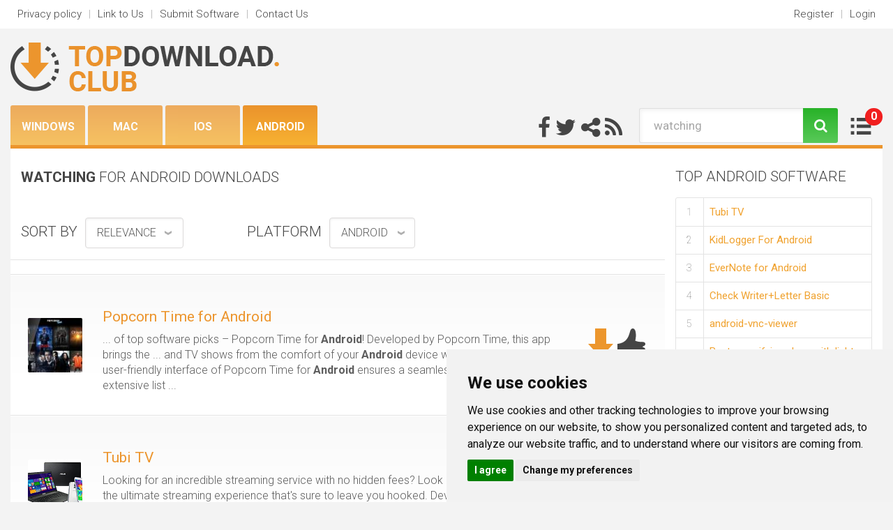

--- FILE ---
content_type: text/html; charset=UTF-8
request_url: https://android.topdownload.club/watching-download.html
body_size: 7549
content:

<!DOCTYPE html>
<html lang="en">
<head>
    <meta charset="utf-8"/>
    <meta http-equiv="X-UA-Compatible" content="IE=edge"/>

    <title>Watching for Android download - Free Watching downloads - Top Download Club</title>

    <meta name="copyright" content="www.topdownload.club"/>
    <meta name="keywords" content="watching, online watching, watching videos, delete videos while watching, online+watching, synchronized watching, watching, desktop watching, watching directory,Top Download Club, software, free download, top downloads, download, free software downloads"/>
    <meta name="description" content="Watching for Android download - Free Watching downloads - Top Download Club - Top Download Club"/>
    <link rel="alternate" type="application/rss+xml" title="TopDownload.club RSS" href="https://www.topdownload.club/rss/download.xml?keywords_encoded=watching&amp;keywords=watching&amp;s=r"/>
    <link rel="shortcut icon" href="https://www.topdownload.club/img/favicon.ico" type="image/png"/>
    <link rel="apple-touch-icon" sizes="60x60" href="https://www.topdownload.club/img/apple-touch-icon.png">
    <link rel="icon" type="image/png" sizes="32x32" href="https://www.topdownload.club/img/favicon-32x32.png">
    <link rel="icon" type="image/png" sizes="16x16" href="https://www.topdownload.club/img/favicon-16x16.png">
    <link rel="manifest" href="https://www.topdownload.club/img/site.webmanifest">
    <link rel="mask-icon" href="https://www.topdownload.club/img/safari-pinned-tab.svg" color="#5bbad5">
    <meta name="msapplication-TileColor" content="#da532c">
    <meta name="theme-color" content="#ffffff">


    
    <meta property="og:title" content="Watching for Android download - Free Watching downloads - Top Download Club" />
    <meta property="og:url" content="" />
    <meta property="og:image" content="https://www.topdownload.club/img/main_logo.png" />
    <meta property="og:description" content="" />
    <meta property="og:site_name" content="TopDownload.Club" />
    <meta name="google-site-verification" content="iUrYaQlQyWtAfu1KRrGmo8b17mnlEow-oDElNLgoZtQ" />

    <meta name=viewport content="width=device-width, initial-scale=1">

    <link href="https://fonts.googleapis.com/css?family=Roboto:100,300,400,700&subset=latin-ext" rel="stylesheet">
    <link rel="stylesheet" href="https://maxcdn.bootstrapcdn.com/bootstrap/3.3.7/css/bootstrap.min.css" integrity="sha384-BVYiiSIFeK1dGmJRAkycuHAHRg32OmUcww7on3RYdg4Va+PmSTsz/K68vbdEjh4u" crossorigin="anonymous">
    <link href="https://www.topdownload.club/templates/tdc/css/style.min.css" rel="stylesheet" type="text/css"/>
    <link href="https://www.topdownload.club/templates/tdc/css/rating.min.css" rel="stylesheet" type="text/css"/>
    <script async src="/js/general.min.js"></script>
    <script async src="/js/rating.min.js"></script>

    <script src="https://ajax.googleapis.com/ajax/libs/jquery/1.11.3/jquery.min.js"></script>
    <script async src="https://www.topdownload.club/templates/tdc/js/scripts.min.js"></script>

    <link href='/css/simplelightbox.min.css' rel='stylesheet' type='text/css'>
    <script async src="/js/simple-lightbox.min.js"></script>

    <script async src='https://www.google.com/recaptcha/api.js'></script>

    <!--[if lt IE 9]>
    <script src="https://oss.maxcdn.com/html5shiv/3.7.3/html5shiv.min.js"></script>
    <script src="https://oss.maxcdn.com/respond/1.4.2/respond.min.js"></script>
    <![endif]-->

    
    
        <!-- Cookie Consent by https://www.CookieConsent.com -->
        <script type="text/javascript" src="//www.cookieconsent.com/releases/3.1.0/cookie-consent.js"></script>
        <script type="text/javascript">
            document.addEventListener('DOMContentLoaded', function () {
                cookieconsent.run({"notice_banner_type":"simple","consent_type":"express","palette":"light","language":"en","website_name":"TopDownloads Club","cookies_policy_url":"/privacy.html"});
            });
        </script>
        <noscript>ePrivacy and GPDR Cookie Consent by <a href="https://www.CookieConsent.com/" rel="nofollow noopener">Cookie Consent</a></noscript>
        <!-- End Cookie Consent by https://www.CookieConsent.com -->
    

                
</head>

<body itemscope itemtype="http://schema.org/Organization" class="no-sidebar">    <div class="container-fluid bgwhite">
        <div class="box">
            <div class="row">
                <div class="col-md-6 hidden-xs">
                    <ul class="nav nav-pills nav-head und">
                        <li><a href="https://www.topdownload.club/privacy.html" rel="nofollow">Privacy policy</a></li>
                        <li class="odd">|</li>
                        <li><a href="https://www.topdownload.club/linktous.html" rel="nofollow">Link to Us</a></li>
                        <li class="odd">|</li>
                        <li><a href="https://www.topdownload.club/submit-pad-file.html" rel="nofollow">Submit Software</a></li>
                        <li class="odd">|</li>
                        <li><a href="https://www.topdownload.club/contact.html" rel="nofollow">Contact Us</a></li>
                    </ul>
                </div>
                <div class="col-md-6 pull-left hidden-sm hidden-md hidden-lg">
                    <ul class="nav nav-pills pull-right  nav-head und">
                        <li role="presentation" class="dropdown">
                            <a class="dropdown-toggle" data-toggle="dropdown" href="#" role="button" aria-haspopup="true" aria-expanded="false">
                                Select <span class="caret"></span>
                            </a>
                            <ul class="dropdown-menu">
                                <li><a href="https://www.topdownload.club/privacy.html" rel="nofollow">Privacy Policy</a></li>
                                <li><a href="https://www.topdownload.club/linktous.html" rel="nofollow">Link to Us</a></li>
                                <li><a href="https://www.topdownload.club/submit-pad-file.html" rel="nofollow">Submit Software</a></li>
                                <li><a href="https://www.topdownload.club/contact.html" rel="nofollow">Contact Us</a></li>
                            </ul>
                        </li>
                    </ul>
                </div>
                <div class="col-md-6 text-right">
                    <ul class="nav nav-pills pull-right  nav-head und">
                                                                            <li><a href="https://www.topdownload.club/registration.html" rel="nofollow">Register</a></li>
                            <li class="odd">|</li>
                            <li><a href="https://www.topdownload.club/login.html" rel="nofollow">Login</a></li>
                                            </ul>
                </div>
            </div>
        </div>
    </div>

    <div class="container-fluid">
        <div class="box">
            <div class="row">
                <div class="col-md-12 flexthis2">
                    <div class="logo">
                        <a href="https://www.topdownload.club/" title="Top Download Club"><img src="https://www.topdownload.club/img/logo.png" alt="Top Download Club" class="img-responsive"></a>
                    </div>
                    <div style="align-self:flex-end;" class="grn">
                        <ul class="nav nav-pills greenmenu">
                                                            <li role="presentation"  title="Windows downloads"><a href="https://win.topdownload.club/">Windows</a></li>
                                                            <li role="presentation"  title="Mac downloads"><a href="https://mac.topdownload.club/">Mac</a></li>
                                                            <li role="presentation"  title="iOS downloads"><a href="https://ios.topdownload.club/">iOS</a></li>
                                                            <li role="presentation" class="act" title="Android downloads"><a href="https://android.topdownload.club/">Android</a></li>
                                                    </ul>
                    </div>

                    <div class="main_search">
                        <div class="share">
                            <a href="https://www.facebook.com/TopDownload.Club/" title="Follow Top Download Club on Facebook"><i class="fa fa-facebook" aria-hidden="true"></i></a>
                            <a href="https://twitter.com/TopDownload_Club" title="Follow Top Download Club on Twitter"><i class="fa fa-twitter" aria-hidden="true"></i></a>
                            <a href="#" title="Share Top Download Club"><i class="fa fa-share-alt" aria-hidden="true"></i></a>                             <a href="https://www.topdownload.club/rss/download.xml?keywords_encoded=watching&amp;keywords=watching&amp;s=r" title="Follow Top Download Club RSS"><i class="fa fa-rss" aria-hidden="true"></i></a>
                        </div>
                        <form class="form-inline pull-right search" action="/download-search.html">
                            <div class="form-group">
                                <input type="text" name="keywords" class="form-control" id="form-search" placeholder="Search for ..." value="watching"></div><button type="submit" class="btn btn-default"><i class="fa fa-search" aria-hidden="true"></i></button>
                            <a href="https://www.topdownload.club/my-software.html">
                                <div class="brgr">
                                    <div class="red" id="noss">0</div>
                                </div>
                            </a>
                        </form>


                    </div>
                </div>
            </div>
        </div>
    </div>
    <div class="container-fluid cols">
        <div class="box bgwhite botop">
                        <div class="row flexthis">

                    
                            <!--<div class="col-md-9 col-sm-12 col-xs-12">-->
                            <div class="col-md-9 col-sm-12 col-xs-12">

                                <div class="mbox">
                                    <h1><strong>watching</strong> for Android downloads</h1>
                                </div>

                                                                                                                                <div class="sortby">
                                                        <div>
                                SORT BY
                                <div class="dropdown">
                                    <button class="form-control dropdown-toggle" type="button" id="dropdownMenu1" data-toggle="dropdown" aria-haspopup="true" aria-expanded="true">
                                         relevance
                                                                            </button>
                                    <ul class="dropdown-menu" aria-labelledby="dropdownMenu1" title="sort by">
                                                                                    <li><a href="software-search.html?keywords_encoded=watching&amp;keywords=watching&amp;p=10&s=d">date</a></li>
                                                                                    <li><a href="software-search.html?keywords_encoded=watching&amp;keywords=watching&amp;p=10&s=r">relevance</a></li>
                                                                                    <li><a href="software-search.html?keywords_encoded=watching&amp;keywords=watching&amp;p=10&s=t">title</a></li>
                                                                                    <li><a href="software-search.html?keywords_encoded=watching&amp;keywords=watching&amp;p=10&s=s">downloads</a></li>
                                                                                    <li><a href="software-search.html?keywords_encoded=watching&amp;keywords=watching&amp;p=10&s=v">rating</a></li>
                                                                            </ul>
                                </div>
                            </div>
                                                                                    <div>
                                PLATFORM
                                <div class="dropdown">
                                    <button class="form-control dropdown-toggle" type="button" id="dropdownMenu1" data-toggle="dropdown" aria-haspopup="true" aria-expanded="true">
                                         Android
                                                                            </button>
                                    <ul class="dropdown-menu" aria-labelledby="dropdownMenu1" title="sort by">
                                                                                    <li title="Windows downloads"><a href="https://win.topdownload.club/watching-download.html">Windows</a></li>
                                                                                    <li title="Mac downloads"><a href="https://mac.topdownload.club/watching-download.html">Mac</a></li>
                                                                                    <li title="iOS downloads"><a href="https://ios.topdownload.club/watching-download.html">iOS</a></li>
                                                                                    <li title="Android downloads"><a href="https://android.topdownload.club/watching-download.html">Android</a></li>
                                                                            </ul>
                                </div>
                            </div>
                                                    </div>
                        <div class="pagi">                            <div>
                                                            </div>
                            <div class="numbers">
                                                            </div>
                            <div>
                                                            </div>
                        </div>                                    <div class="primnew lone">
                                                                        <div class="new">
                                    <div class="new_img">
                                        <img src="https://www.topdownload.club/softwareimages_mini/popcorn-time-for-android.jpg" alt="Popcorn Time for Android 3.6.4 screenshot">
                                    </div>
                                    <div class="new_con">
                                        <h3><a href="https://android.topdownload.club/popcorn-time-for-android/" title="Popcorn Time for Android software" class="title">Popcorn Time for Android</a></h3>
                                        <p>... of top software picks – Popcorn Time for <strong class="hl">Android</strong>! Developed by Popcorn Time, this app brings the ... and TV shows from the comfort of your <strong class="hl">Android</strong> device with just a few clicks.

The user-friendly interface of Popcorn Time for <strong class="hl">Android</strong> ensures a seamless experience, with an extensive list  ...</p>
                                        <div class="info">
                                            <div class="stars">
                                                                                              </div>
                                                                                                                                                                            </div>
                                    </div>
                                    <div class="new_down">
                                        <a href="https://android.topdownload.club/popcorn-time-for-android/download.html" title="software - Popcorn Time for Android 3.6.4 Download" class="down"><img src="https://www.topdownload.club/img/download.png" alt="Popcorn Time for Android 3.6.4 Download"></a><a href="" class="lajkkk " onclick="save_soft_tf(this, 'popcorn-time-for-android','/');return false;"><img src="https://www.topdownload.club/img/thumb.png" id="thumb_popcorn-time-for-android" alt="Popcorn Time for Android like"></a>
                                        
                                    </div>
                                                                    </div>
                                <div class="new">
                                    <div class="new_img">
                                        <img src="https://www.topdownload.club/img/noscr_mini.png" alt="Tubi TV 7.23.0 screenshot">
                                    </div>
                                    <div class="new_con">
                                        <h3><a href="https://android.topdownload.club/tubi-tv/" title="Tubi TV software" class="title">Tubi TV</a></h3>
                                        <p>Looking for an incredible streaming service with no hidden fees? Look no further than Tubi TV – the ultimate streaming experience that's sure to leave you hooked. Developed by Tubi, Inc., Tubi TV offers a vast selection of movies and TV  ...</p>
                                        <div class="info">
                                            <div class="stars">
                                                <img src="https://www.topdownload.club/img/star_full.gif" width="24" height="24"  alt=""/><img src="https://www.topdownload.club/img/star_full.gif" width="24" height="24"  alt=""/><img src="https://www.topdownload.club/img/star_full.gif" width="24" height="24"  alt=""/><img src="https://www.topdownload.club/img/star_full.gif" width="24" height="24"  alt=""/><img src="https://www.topdownload.club/img/star_fullb.gif" width="24" height="24"  alt=""/>                                              </div>
                                                                                                                                                                            </div>
                                    </div>
                                    <div class="new_down">
                                        <a href="https://android.topdownload.club/tubi-tv/download.html" title="software - Tubi TV 7.23.0 Download" class="down"><img src="https://www.topdownload.club/img/download.png" alt="Tubi TV 7.23.0 Download"></a><a href="" class="lajkkk " onclick="save_soft_tf(this, 'tubi-tv','/');return false;"><img src="https://www.topdownload.club/img/thumb.png" id="thumb_tubi-tv" alt="Tubi TV like"></a>
                                        
                                    </div>
                                                                    </div>
                                <div class="new">
                                    <div class="new_img">
                                        <img src="https://www.topdownload.club/softwareimages_mini/pocoyo-tv-for-android.jpg" alt="Pocoyo TV for Android 3.0 screenshot">
                                    </div>
                                    <div class="new_con">
                                        <h3><a href="https://android.topdownload.club/pocoyo-tv-for-android/" title="Pocoyo TV for Android software" class="title">Pocoyo TV for Android</a></h3>
                                        <p>... proud to present one of the most exciting <strong class="hl">Android</strong> apps of the year, Pocoyo TV. Developed by ... their favorite shows, anytime and anywhere. Whether you're <strong class="hl">watching</strong> on a bus, on a train, or just at home on the couch, Pocoyo  ...</p>
                                        <div class="info">
                                            <div class="stars">
                                                <img src="https://www.topdownload.club/img/star_full.gif" width="24" height="24"  alt=""/><img src="https://www.topdownload.club/img/star_full.gif" width="24" height="24"  alt=""/><img src="https://www.topdownload.club/img/star_full.gif" width="24" height="24"  alt=""/><img src="https://www.topdownload.club/img/star_fullb.gif" width="24" height="24"  alt=""/><img src="https://www.topdownload.club/img/star_fullb.gif" width="24" height="24"  alt=""/>                                              </div>
                                                                                                                                                                            </div>
                                    </div>
                                    <div class="new_down">
                                        <a href="https://android.topdownload.club/pocoyo-tv-for-android/download.html" title="software - Pocoyo TV for Android 3.0 Download" class="down"><img src="https://www.topdownload.club/img/download.png" alt="Pocoyo TV for Android 3.0 Download"></a><a href="" class="lajkkk " onclick="save_soft_tf(this, 'pocoyo-tv-for-android','/');return false;"><img src="https://www.topdownload.club/img/thumb.png" id="thumb_pocoyo-tv-for-android" alt="Pocoyo TV for Android like"></a>
                                        
                                    </div>
                                                                    </div>
                                <div class="new">
                                    <div class="new_img">
                                        <img src="https://www.topdownload.club/softwareimages_mini/tennis-stats-scorer.png" alt="Tennis Stats Scorer 2.3 screenshot">
                                    </div>
                                    <div class="new_con">
                                        <h3><a href="https://android.topdownload.club/tennis-stats-scorer/" title="Tennis Stats Scorer software" class="title">Tennis Stats Scorer</a></h3>
                                        <p>Top Download Club presents the perfect solution for all tennis enthusiasts, the Tennis Stats Scorer developed by ChemEng Software Design. This user-friendly software provides the convenience of tracking tennis scores and statistics on your computer rather than a traditional pen and  ...</p>
                                        <div class="info">
                                            <div class="stars">
                                                <img src="https://www.topdownload.club/img/star_full.gif" width="24" height="24"  alt=""/><img src="https://www.topdownload.club/img/star_full.gif" width="24" height="24"  alt=""/><img src="https://www.topdownload.club/img/star_full.gif" width="24" height="24"  alt=""/><img src="https://www.topdownload.club/img/star_fullb.gif" width="24" height="24"  alt=""/><img src="https://www.topdownload.club/img/star_fullb.gif" width="24" height="24"  alt=""/>                                              </div>
                                                                                                                                                                            </div>
                                    </div>
                                    <div class="new_down">
                                        <a href="https://android.topdownload.club/tennis-stats-scorer/download.html" title="software - Tennis Stats Scorer 2.3 Download" class="down"><img src="https://www.topdownload.club/img/download.png" alt="Tennis Stats Scorer 2.3 Download"></a><a href="" class="lajkkk " onclick="save_soft_tf(this, 'tennis-stats-scorer','/');return false;"><img src="https://www.topdownload.club/img/thumb.png" id="thumb_tennis-stats-scorer" alt="Tennis Stats Scorer like"></a>
                                        
                                    </div>
                                                                    </div>
                                <div class="new">
                                    <div class="new_img">
                                        <img src="https://www.topdownload.club/softwareimages_mini/audion-android.jpg" alt="AudiOn - Record &amp; Edit audio 1.0 screenshot">
                                    </div>
                                    <div class="new_con">
                                        <h3><a href="https://android.topdownload.club/audion-android/" title="AudiOn - Record &amp; Edit audio software" class="title">AudiOn - Record &amp; Edit audio</a></h3>
                                        <p>... Club is thrilled to introduce you to "AudiOn <strong class="hl">Android</strong>", a cutting-edge software developed by the renowned Global ... technology, offering an unparalleled audio experience on your <strong class="hl">Android</strong> device.

AudiOn <strong class="hl">Android</strong> is a versatile audio tool that delivers an immersive sound experience, whether you're listening to music, <strong class="hl">watching</strong> movies, or playing games. It boasts a user-friendly  ...</p>
                                        <div class="info">
                                            <div class="stars">
                                                                                              </div>
                                                                                                                                                                            </div>
                                    </div>
                                    <div class="new_down">
                                        <a href="https://android.topdownload.club/audion-android/download.html" title="software - AudiOn - Record &amp; Edit audio 1.0 Download" class="down"><img src="https://www.topdownload.club/img/download.png" alt="AudiOn - Record &amp; Edit audio 1.0 Download"></a><a href="" class="lajkkk " onclick="save_soft_tf(this, 'audion-android','/');return false;"><img src="https://www.topdownload.club/img/thumb.png" id="thumb_audion-android" alt="AudiOn - Record &amp; Edit audio like"></a>
                                        
                                    </div>
                                                                    </div>
                                <div class="new">
                                    <div class="new_img">
                                        <img src="https://www.topdownload.club/softwareimages_mini/videohunter-for-android.png" alt="VideoHunter for Android 1.0.0 screenshot">
                                    </div>
                                    <div class="new_con">
                                        <h3><a href="https://android.topdownload.club/videohunter-for-android/" title="VideoHunter for Android software" class="title">VideoHunter for Android</a></h3>
                                        <p>... software review for VideoHunter, developed by VideoHunter. This <strong class="hl">Android</strong>-based video downloader has revolutionized the way we watch and save videos online. VideoHunter for <strong class="hl">Android</strong> is a powerful and free application that allows ... for all users. Overall, VideoHunter is a must-have <strong class="hl">Android</strong> app for anyone who loves to watch and  ...</p>
                                        <div class="info">
                                            <div class="stars">
                                                                                              </div>
                                                                                                                                                                            </div>
                                    </div>
                                    <div class="new_down">
                                        <a href="https://android.topdownload.club/videohunter-for-android/download.html" title="software - VideoHunter for Android 1.0.0 Download" class="down"><img src="https://www.topdownload.club/img/download.png" alt="VideoHunter for Android 1.0.0 Download"></a><a href="" class="lajkkk " onclick="save_soft_tf(this, 'videohunter-for-android','/');return false;"><img src="https://www.topdownload.club/img/thumb.png" id="thumb_videohunter-for-android" alt="VideoHunter for Android like"></a>
                                        
                                    </div>
                                                                    </div>
                                <div class="new">
                                    <div class="new_img">
                                        <img src="https://www.topdownload.club/softwareimages_mini/plex-for-android.png" alt="Plex for Android 10.15.0.634 screenshot">
                                    </div>
                                    <div class="new_con">
                                        <h3><a href="https://android.topdownload.club/plex-for-android/" title="Plex for Android software" class="title">Plex for Android</a></h3>
                                        <p>... our collection of top-rated software - Plex for <strong class="hl">Android</strong>. Developed by the team at Plex, Inc., this ... libraries on a vast array of devices, including <strong class="hl">Android</strong> smart<strong class="hl">phones</strong> and tablets.

Plex for <strong class="hl">Android</strong> is the perfect solution for those who want ... beach, or simply relaxing at home, Plex for <strong class="hl">Android</strong> delivers an unparalleled streaming experience.

But Plex for <strong class="hl">Android</strong>  ...</p>
                                        <div class="info">
                                            <div class="stars">
                                                <img src="https://www.topdownload.club/img/star_full.gif" width="24" height="24"  alt=""/><img src="https://www.topdownload.club/img/star_full.gif" width="24" height="24"  alt=""/><img src="https://www.topdownload.club/img/star_full.gif" width="24" height="24"  alt=""/><img src="https://www.topdownload.club/img/star_full.gif" width="24" height="24"  alt=""/><img src="https://www.topdownload.club/img/star_fullb.gif" width="24" height="24"  alt=""/>                                              </div>
                                                                                                                                                                            </div>
                                    </div>
                                    <div class="new_down">
                                        <a href="https://android.topdownload.club/plex-for-android/download.html" title="software - Plex for Android 10.15.0.634 Download" class="down"><img src="https://www.topdownload.club/img/download.png" alt="Plex for Android 10.15.0.634 Download"></a><a href="" class="lajkkk " onclick="save_soft_tf(this, 'plex-for-android','/');return false;"><img src="https://www.topdownload.club/img/thumb.png" id="thumb_plex-for-android" alt="Plex for Android like"></a>
                                        
                                    </div>
                                                                    </div>
                                <div class="new">
                                    <div class="new_img">
                                        <img src="https://www.topdownload.club/softwareimages_mini/free-movies-box-for-android.png" alt="Free Movies Box for Android 1.2.8 screenshot">
                                    </div>
                                    <div class="new_con">
                                        <h3><a href="https://android.topdownload.club/free-movies-box-for-android/" title="Free Movies Box for Android software" class="title">Free Movies Box for Android</a></h3>
                                        <p>... of the best apps for movie lovers on <strong class="hl">Android</strong> - Free Movies Box! Created by the renowned ... cinematic experience on-the-go with Free Movies Box for <strong class="hl">Android</strong>.          ...</p>
                                        <div class="info">
                                            <div class="stars">
                                                <img src="https://www.topdownload.club/img/star_full.gif" width="24" height="24"  alt=""/><img src="https://www.topdownload.club/img/star_full.gif" width="24" height="24"  alt=""/><img src="https://www.topdownload.club/img/star_full.gif" width="24" height="24"  alt=""/><img src="https://www.topdownload.club/img/star_fullb.gif" width="24" height="24"  alt=""/><img src="https://www.topdownload.club/img/star_fullb.gif" width="24" height="24"  alt=""/>                                              </div>
                                                                                                                                                                            </div>
                                    </div>
                                    <div class="new_down">
                                        <a href="https://android.topdownload.club/free-movies-box-for-android/download.html" title="software - Free Movies Box for Android 1.2.8 Download" class="down"><img src="https://www.topdownload.club/img/download.png" alt="Free Movies Box for Android 1.2.8 Download"></a><a href="" class="lajkkk " onclick="save_soft_tf(this, 'free-movies-box-for-android','/');return false;"><img src="https://www.topdownload.club/img/thumb.png" id="thumb_free-movies-box-for-android" alt="Free Movies Box for Android like"></a>
                                        
                                    </div>
                                                                    </div>
                                <div class="new">
                                    <div class="new_img">
                                        <img src="https://www.topdownload.club/img/noscr_mini.png" alt="Pejonic TV 1.5 screenshot">
                                    </div>
                                    <div class="new_con">
                                        <h3><a href="https://android.topdownload.club/pejonic-tv/" title="Pejonic TV software" class="title">Pejonic TV</a></h3>
                                        <p>Top Download Club is proud to present the highly-rated Pejonic TV, developed by the ingenious team over at Pejonic. This exceptional software allows you to stream your favorite TV shows, movies, and live sports events from the convenience of your own  ...</p>
                                        <div class="info">
                                            <div class="stars">
                                                <img src="https://www.topdownload.club/img/star_full.gif" width="24" height="24"  alt=""/><img src="https://www.topdownload.club/img/star_full.gif" width="24" height="24"  alt=""/><img src="https://www.topdownload.club/img/star_full.gif" width="24" height="24"  alt=""/><img src="https://www.topdownload.club/img/star_fullb.gif" width="24" height="24"  alt=""/><img src="https://www.topdownload.club/img/star_fullb.gif" width="24" height="24"  alt=""/>                                              </div>
                                                                                                                                                                            </div>
                                    </div>
                                    <div class="new_down">
                                        <a href="https://android.topdownload.club/pejonic-tv/download.html" title="software - Pejonic TV 1.5 Download" class="down"><img src="https://www.topdownload.club/img/download.png" alt="Pejonic TV 1.5 Download"></a><a href="" class="lajkkk " onclick="save_soft_tf(this, 'pejonic-tv','/');return false;"><img src="https://www.topdownload.club/img/thumb.png" id="thumb_pejonic-tv" alt="Pejonic TV like"></a>
                                        
                                    </div>
                                                                    </div>

                                    </div>

                                                                                                <div class="sortby">
                                                        <div>
                                SORT BY
                                <div class="dropdown">
                                    <button class="form-control dropdown-toggle" type="button" id="dropdownMenu1" data-toggle="dropdown" aria-haspopup="true" aria-expanded="true">
                                         relevance
                                                                            </button>
                                    <ul class="dropdown-menu" aria-labelledby="dropdownMenu1" title="sort by">
                                                                                    <li><a href="software-search.html?keywords_encoded=watching&amp;keywords=watching&amp;p=10&s=d">date</a></li>
                                                                                    <li><a href="software-search.html?keywords_encoded=watching&amp;keywords=watching&amp;p=10&s=r">relevance</a></li>
                                                                                    <li><a href="software-search.html?keywords_encoded=watching&amp;keywords=watching&amp;p=10&s=t">title</a></li>
                                                                                    <li><a href="software-search.html?keywords_encoded=watching&amp;keywords=watching&amp;p=10&s=s">downloads</a></li>
                                                                                    <li><a href="software-search.html?keywords_encoded=watching&amp;keywords=watching&amp;p=10&s=v">rating</a></li>
                                                                            </ul>
                                </div>
                            </div>
                                                                                    <div>
                                PLATFORM
                                <div class="dropdown">
                                    <button class="form-control dropdown-toggle" type="button" id="dropdownMenu1" data-toggle="dropdown" aria-haspopup="true" aria-expanded="true">
                                         Android
                                                                            </button>
                                    <ul class="dropdown-menu" aria-labelledby="dropdownMenu1" title="sort by">
                                                                                    <li title="Windows downloads"><a href="https://win.topdownload.club/watching-download.html">Windows</a></li>
                                                                                    <li title="Mac downloads"><a href="https://mac.topdownload.club/watching-download.html">Mac</a></li>
                                                                                    <li title="iOS downloads"><a href="https://ios.topdownload.club/watching-download.html">iOS</a></li>
                                                                                    <li title="Android downloads"><a href="https://android.topdownload.club/watching-download.html">Android</a></li>
                                                                            </ul>
                                </div>
                            </div>
                                                    </div>
                        <div class="pagi">                            <div>
                                                            </div>
                            <div class="numbers">
                                                            </div>
                            <div>
                                                            </div>
                        </div>
                                
                            </div>

			    					                    <!--<div class="col-md-3 col-sm-6 col-xs-12 move10 rightbar">-->
                    <div class="col-md-3 col-sm-6 col-xs-12">
                        <div>
                            <div class="boxpanel adv" style="margin-top:15px;">
                                                            </div>
                                                        <div class="boxpanel">
                                <div class="hdln">TOP Android SOFTWARE</div>
                                <div class="content latestcat">
                                    <table class="table table-bordered">
                                                                                <tr>
                                            <td>1</td><td><a href="https://android.topdownload.club/tubi-tv/" title="Top Tubi TV software">Tubi TV</a></td>
                                        </tr>
                                                                                <tr>
                                            <td>2</td><td><a href="https://android.topdownload.club/kidlogger-for-android/" title="Top KidLogger For Android software">KidLogger For Android</a></td>
                                        </tr>
                                                                                <tr>
                                            <td>3</td><td><a href="https://android.topdownload.club/evernote-for-android/" title="Top EverNote for Android software">EverNote for Android</a></td>
                                        </tr>
                                                                                <tr>
                                            <td>4</td><td><a href="https://android.topdownload.club/check-writer-letter-free/" title="Top Check Writer+Letter Basic software">Check Writer+Letter Basic</a></td>
                                        </tr>
                                                                                <tr>
                                            <td>5</td><td><a href="https://android.topdownload.club/android-vnc-viewer/" title="Top android-vnc-viewer software">android-vnc-viewer</a></td>
                                        </tr>
                                                                                <tr>
                                            <td>6</td><td><a href="https://android.topdownload.club/best-magnifying-glass-with-light-flash/" title="Top Best magnifying glass with light - Flash software">Best magnifying glass with light - Flash</a></td>
                                        </tr>
                                                                                <tr>
                                            <td>7</td><td><a href="https://android.topdownload.club/google-keep-notes-and-lists-for-android/" title="Top Google Keep - notes and lists for Android software">Google Keep - notes and lists for Android</a></td>
                                        </tr>
                                                                                <tr>
                                            <td>8</td><td><a href="https://android.topdownload.club/whatsapp-for-android/" title="Top WhatsApp for Android software">WhatsApp for Android</a></td>
                                        </tr>
                                                                                <tr>
                                            <td>9</td><td><a href="https://android.topdownload.club/winrar-for-android/" title="Top WinRAR for Android software">WinRAR for Android</a></td>
                                        </tr>
                                                                                <tr>
                                            <td>10</td><td><a href="https://android.topdownload.club/ccleaner-for-android/" title="Top CCleaner for Android software">CCleaner for Android</a></td>
                                        </tr>
                                                                                <tr>
                                            <td>11</td><td><a href="https://android.topdownload.club/deezer-for-android/" title="Top Deezer for Android software">Deezer for Android</a></td>
                                        </tr>
                                                                                <tr>
                                            <td>12</td><td><a href="https://android.topdownload.club/vnc-viewer-for-android/" title="Top VNC Viewer for Android software">VNC Viewer for Android</a></td>
                                        </tr>
                                                                                <tr>
                                            <td>13</td><td><a href="https://android.topdownload.club/shredit-android/" title="Top ShredIt Android software">ShredIt Android</a></td>
                                        </tr>
                                                                                <tr>
                                            <td>14</td><td><a href="https://android.topdownload.club/spotify-music-for-android/" title="Top Spotify Music for Android software">Spotify Music for Android</a></td>
                                        </tr>
                                                                                <tr>
                                            <td>15</td><td><a href="https://android.topdownload.club/quill-the-padhai-app/" title="Top Quill The Padhai App software">Quill The Padhai App</a></td>
                                        </tr>
                                                                            </table>
                                </div>
                                <a href="/top-software.html"><div class="btnek">MORE DOWNLOADS</div></a>
                            </div>
                                                        <div id="popup_position_trigger">
                                &nbsp;
                            </div>

                                                    </div>
                    </div>				
                </div>
            </div>
        </div>

		
        <div class="container-fluid">
            <div class="box">
                <div class="row ftrflex">
                    <div class="col-md-4 hidden-xs">
                        <img src="https://www.topdownload.club/img/logo2.png" alt="" class="img-responsive">
                    </div>
                    <div class="col-md-4 share">
                        <span>SHARE US</span>
                        <a href="https://www.facebook.com/TopDownload.Club/"><i class="fa fa-facebook" aria-hidden="true"></i></a>
                        <a href="https://twitter.com/TopDownload_Club"><i class="fa fa-twitter" aria-hidden="true"></i></a>
                        <a href="#"><i class="fa fa-share-alt" aria-hidden="true"></i></a>                          <a href="https://www.topdownload.club/rss/download.xml?keywords_encoded=watching&amp;keywords=watching&amp;s=r"><i class="fa fa-rss" aria-hidden="true"></i></a>
                    </div>
                    <div class="col-md-4">
                        <form class="form-inline pull-right" name="newsletter-form">
                            <div class="nws">NEWSLETTER</div>
                            <div class="form-group">
                                <input type="email" name="email" class="form-control" id="form-mail" placeholder="email@adress.com">
                            </div>
                            <button type="submit" class="btn btn-default" onclick="newsletter_tf(this, $(this).closest('form').find('input[name=\'email\']').val(),'/');return false;">Send</button>
                        </form>
                                                <div class="popupxy" role="dialog" displayed="false">
                            <div class="hid">
                                Sign up for TopDownload.Club Newsletter<div class="close"><img src="https://www.topdownload.club/img/close.png" height="15" width="15" alt="close"></div>
                            </div>
                            <div class="kont">
                                Get the latest downloads updates and news directly in your inbox.
                                <form class="form-inline" name="newsletter-popup-form">
                                    <div class="form-group">
                                        <input type="email" name="email" class="form-control" id="form-mail-popup" placeholder="email@adress.com" style="width: 180px;">
                                    </div>
                                    <button type="submit" class="btn btn-default" onclick="newsletter_tf(this, $(this).closest('form').find('input[name=\'email\']').val(),'/');return false;">Subscribe</button>
                                </form>
                                <span>By clicking on "Subscribe" above, you are agreeing to the <a href="https://www.topdownload.club/privacy.html" rel="nofollow">Terms of Use</a> and the <a href="https://www.topdownload.club/privacy.html" rel="nofollow">Privacy Policy.</a> </span>
                            </div>
                        </div>
                                            </div>
                </div>
            </div>
        </div>

        <div class="container-fluid bgwhite">
            <div class="box superdown">
                <div class="row">
                    <div class="col-md-6 cntrrr">© 2026 <a href="https://www.topdownload.club/">TopDownload.Club</a> &nbsp;|&nbsp; All rights reserved.</div>
                    <div class="col-md-6 text-right cntrrr">created by <a href="" rel="nofollow">FAUST</a></div>
                </div>
            </div>
        </div>
        
    </div>

    <!-- newsletterModal -->
    <div id="newsletterModal" class="modal fade" role="dialog">
        <div class="modal-dialog">

            <!-- Modal content-->
            <div class="modal-content">
                <div class="modal-header">
                    <button type="button" class="close" data-dismiss="modal">&times;</button>
                    <h4 class="modal-title">NEWSLETTER</h4>
                </div>
                <div class="modal-body">
                    <p>
                        <strong>Thank you for subscription. You will receive email with next instruction.</strong>
                        <br/>
                        <br/>
                        If you do not receive the confirmation email within the next hour, please make sure that you used correct email address, and that the message is not filtered by your spam filter.<br/>
                        If the problem continues, please use a different email address.
                    </p>
                </div>
                <div class="modal-footer">
                    <button type="button" class="btn btn-default" data-dismiss="modal">Close</button>
                </div>
            </div>

        </div>
    </div>


     
        <script type="text/plain" cookie-consent="tracking">
            (function(i,s,o,g,r,a,m){i['GoogleAnalyticsObject']=r;i[r]=i[r]||function(){
                    (i[r].q=i[r].q||[]).push(arguments)},i[r].l=1*new Date();a=s.createElement(o),
                m=s.getElementsByTagName(o)[0];a.async=1;a.src=g;m.parentNode.insertBefore(a,m)
            })(window,document,'script','https://www.google-analytics.com/analytics.js','ga');

            ga('create', 'UA-91701442-1', 'auto');
            ga('send', 'pageview');
        </script>
        
    <script>
      window.jQuery || document.write('<script type="text/plain" cookie-consent="strictly-necessary" src="/js/libs/jquery-1.11.3.min.js"><\/script>')
    </script>
    <script type="text/plain" cookie-consent="strictly-necessary" src="/js/libs/jquery-ui-1.11.3/jquery-ui.min.js"></script>

    <script type="text/plain" cookie-consent="strictly-necessary" src="https://use.fontawesome.com/b8c1cb28e2.js"></script>
    <script type="text/plain" cookie-consent="strictly-necessary" src="https://maxcdn.bootstrapcdn.com/bootstrap/3.3.7/js/bootstrap.min.js" integrity="sha384-Tc5IQib027qvyjSMfHjOMaLkfuWVxZxUPnCJA7l2mCWNIpG9mGCD8wGNIcPD7Txa" crossorigin="anonymous"></script>
    <script type="text/plain" cookie-consent="strictly-necessary" src="/js/libs/jquery.validate.min.js"></script>
    <script type="text/plain" cookie-consent="strictly-necessary" src="/js/libs/jquery.validate.bootstrap-tooltip.min.js"></script>

    <script type="text/plain" cookie-consent="strictly-necessary" src="https://www.topdownload.club/templates/tdc/js/scripts-validation.min.js"></script>
    <script type="text/plain" cookie-consent="strictly-necessary" src="https://www.topdownload.club/templates/tdc/js/scripts-footer.min.js"></script>
    </body>
</html>

--- FILE ---
content_type: application/javascript
request_url: https://www.topdownload.club/templates/tdc/js/scripts.min.js
body_size: 754
content:
function save_soft_tf(b,c,a){$(b).addClass("m-progress");$.ajax({url:a+"saved-software-jquery.html",type:"post",data:{action:"save_soft",uniqid:c},success:function(d){if(d.result=="ok"){$(b).removeClass("m-progress");$(b).addClass("yes");$("#noss").html(d.number_of_saved_softs);$(document).ready(function(){$(b).effect("transfer",{to:$("#noss")},500);$("#noss").hide();$("#noss").show("puff",{percent:1000})})}},error:function(f,e,d){console.log(f);console.log("Details: "+e+"\nError:"+d)}})}function dnb_tf(c,d,a){var b=$("#dn_input").val();if(!b){return}if(/^[a-zA-Z0-9.!#$%&'*+\/=?^_`{|}~-]+@[a-zA-Z0-9](?:[a-zA-Z0-9-]{0,61}[a-zA-Z0-9])?(?:\.[a-zA-Z0-9](?:[a-zA-Z0-9-]{0,61}[a-zA-Z0-9])?)*$/.test(b)==false){return}$(c).addClass("m-progress");$.ajax({url:a+"newsletter-jquery.html",type:"post",data:{action:"save_soft",uniqid:d,email:b},success:function(f){$(c).removeClass("m-progress");$(c).prepend('<span class="glyphicon glyphicon-ok"></span> ');$(c).attr("disabled","disabled");$(c).bind("click",false);$(c).removeAttr("title");$(c).removeAttr("onclick");var e=$("#dn_msg");e.html('<div class="alert alert-'+f.result+' dvacet sto" style="margin-bottom: 0;"><p><span class="glyphicon glyphicon-info-sign" aria-hidden="true"></span> '+f.message+" </p></div>");e.fadeIn(1000);setCookie("subscribed",1,180)},error:function(g,f,e){console.log(g);console.log("Details: "+f+"\nError:"+e)}})}function newsletter_tf(c,b,a){if(!b){return}if(/^[a-zA-Z0-9.!#$%&'*+\/=?^_`{|}~-]+@[a-zA-Z0-9](?:[a-zA-Z0-9-]{0,61}[a-zA-Z0-9])?(?:\.[a-zA-Z0-9](?:[a-zA-Z0-9-]{0,61}[a-zA-Z0-9])?)*$/.test(b)==false){return}$(c).addClass("m-progress");$.ajax({url:a+"newsletter-jquery.html",type:"post",data:{action:"newsletter",email:b},success:function(d){if(d.result=="ok"){$(c).removeClass("m-progress");$(c).prepend('<span class="glyphicon glyphicon-ok"></span> ');$(c).attr("disabled","disabled");$(c).bind("click",false);$(c).removeAttr("title");$(c).removeAttr("onclick");$("#newsletterModal").modal("show")}setCookie("subscribed",1,180)},error:function(f,e,d){console.log(f);console.log("Details: "+e+"\nError:"+d)}})};